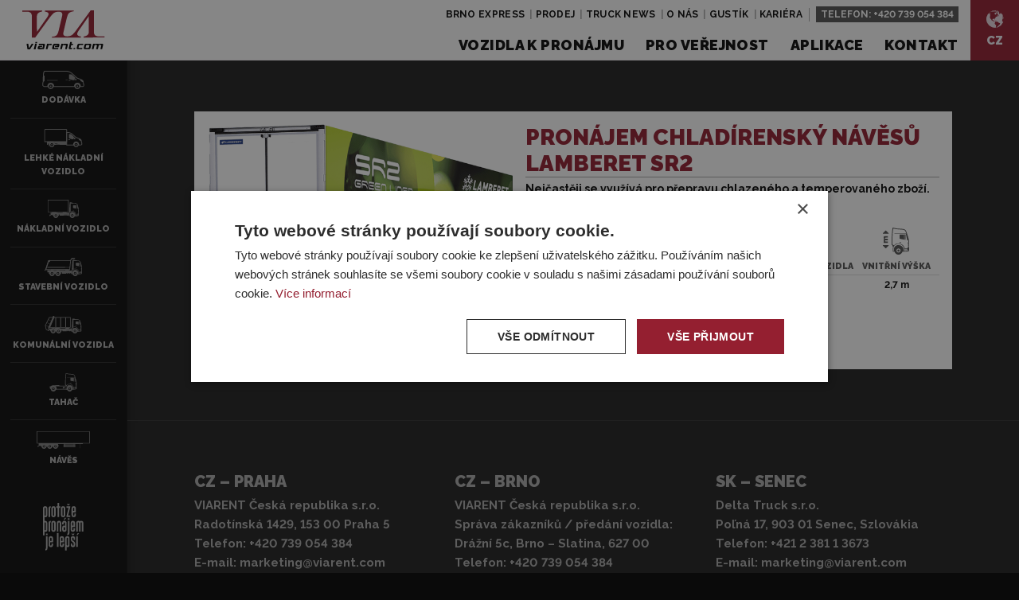

--- FILE ---
content_type: text/html; charset=UTF-8
request_url: https://viarent.cz/jarmuvek/chladirensky-naves-lamberet-sr2/
body_size: 10809
content:
<!doctype html>
<html lang="cs">
    <head>
    <meta charset="utf-8" />
    <meta http-equiv="x-ua-compatible" content="ie=edge">
    <meta name="viewport" content="width=device-width, initial-scale=1.0">
    <link rel="icon" type="image/png" href="https://viarent.cz/wp-content/themes/viarent/dist/images/favicon/favicon-96x96.png" sizes="96x96" />
    <link rel="icon" type="image/svg+xml" href="https://viarent.cz/wp-content/themes/viarent/dist/images/favicon/favicon.svg" />
    <link rel="shortcut icon" href="https://viarent.cz/wp-content/themes/viarent/dist/images/favicon/favicon.ico" />
    <link rel="apple-touch-icon" sizes="180x180" href="https://viarent.cz/wp-content/themes/viarent/dist/images/favicon/apple-touch-icon.png" />
    <meta name="apple-mobile-web-app-title" content="Viarent" />
    <link rel="manifest" href="https://viarent.cz/wp-content/themes/viarent/dist/images/favicon/site.webmanifest" />
    <link href="https://fonts.googleapis.com/css2?family=Raleway:ital,wght@0,300;0,400;0,500;0,600;0,700;0,900;1,400&display=swap" rel="stylesheet">
    <meta name='robots' content='index, follow, max-image-preview:large, max-snippet:-1, max-video-preview:-1' />

	<!-- This site is optimized with the Yoast SEO plugin v26.7 - https://yoast.com/wordpress/plugins/seo/ -->
	<title>Pronájem chladírenský návěsů Lamberet SR2 - Viarent Czechia</title>
	<meta name="description" content="Nejčastěji se využívá pro přepravu chlazeného a temperovaného zboží." />
	<link rel="canonical" href="https://viarent.cz/jarmuvek/chladirensky-naves-lamberet-sr2/" />
	<meta property="og:locale" content="cs_CZ" />
	<meta property="og:type" content="article" />
	<meta property="og:title" content="Pronájem chladírenský návěsů Lamberet SR2 - Viarent Czechia" />
	<meta property="og:description" content="Nejčastěji se využívá pro přepravu chlazeného a temperovaného zboží." />
	<meta property="og:url" content="https://viarent.cz/jarmuvek/chladirensky-naves-lamberet-sr2/" />
	<meta property="og:site_name" content="Viarent Czechia" />
	<meta property="article:modified_time" content="2026-01-15T12:33:56+00:00" />
	<meta property="og:image" content="https://viarent.cz/wp-content/uploads/sites/7/2017/06/Lamberet_92_-_SR2_Green_Liner_-_HD_copie.png" />
	<meta property="og:image:width" content="1759" />
	<meta property="og:image:height" content="1239" />
	<meta property="og:image:type" content="image/png" />
	<meta name="twitter:card" content="summary_large_image" />
	<meta name="twitter:label1" content="Odhadovaná doba čtení" />
	<meta name="twitter:data1" content="1 minuta" />
	<script type="application/ld+json" class="yoast-schema-graph">{"@context":"https://schema.org","@graph":[{"@type":"WebPage","@id":"https://viarent.cz/jarmuvek/chladirensky-naves-lamberet-sr2/","url":"https://viarent.cz/jarmuvek/chladirensky-naves-lamberet-sr2/","name":"Pronájem chladírenský návěsů Lamberet SR2 - Viarent Czechia","isPartOf":{"@id":"https://viarent.cz/#website"},"primaryImageOfPage":{"@id":"https://viarent.cz/jarmuvek/chladirensky-naves-lamberet-sr2/#primaryimage"},"image":{"@id":"https://viarent.cz/jarmuvek/chladirensky-naves-lamberet-sr2/#primaryimage"},"thumbnailUrl":"https://viarent.cz/wp-content/uploads/sites/7/2017/06/Lamberet_92_-_SR2_Green_Liner_-_HD_copie.png","datePublished":"2017-06-16T04:58:15+00:00","dateModified":"2026-01-15T12:33:56+00:00","description":"Nejčastěji se využívá pro přepravu chlazeného a temperovaného zboží.","breadcrumb":{"@id":"https://viarent.cz/jarmuvek/chladirensky-naves-lamberet-sr2/#breadcrumb"},"inLanguage":"cs","potentialAction":[{"@type":"ReadAction","target":["https://viarent.cz/jarmuvek/chladirensky-naves-lamberet-sr2/"]}]},{"@type":"ImageObject","inLanguage":"cs","@id":"https://viarent.cz/jarmuvek/chladirensky-naves-lamberet-sr2/#primaryimage","url":"https://viarent.cz/wp-content/uploads/sites/7/2017/06/Lamberet_92_-_SR2_Green_Liner_-_HD_copie.png","contentUrl":"https://viarent.cz/wp-content/uploads/sites/7/2017/06/Lamberet_92_-_SR2_Green_Liner_-_HD_copie.png","width":1759,"height":1239,"caption":"Lamberet SR2 hűtős félpótkocsi bérlés"},{"@type":"BreadcrumbList","@id":"https://viarent.cz/jarmuvek/chladirensky-naves-lamberet-sr2/#breadcrumb","itemListElement":[{"@type":"ListItem","position":1,"name":"Home","item":"https://viarent.cz/"},{"@type":"ListItem","position":2,"name":"Pronájem chladírenský návěsů Lamberet SR2"}]},{"@type":"WebSite","@id":"https://viarent.cz/#website","url":"https://viarent.cz/","name":"Viarent Czechia","description":"Haszongépjárművek bérlete","publisher":{"@id":"https://viarent.cz/#organization"},"potentialAction":[{"@type":"SearchAction","target":{"@type":"EntryPoint","urlTemplate":"https://viarent.cz/?s={search_term_string}"},"query-input":{"@type":"PropertyValueSpecification","valueRequired":true,"valueName":"search_term_string"}}],"inLanguage":"cs"},{"@type":"Organization","@id":"https://viarent.cz/#organization","name":"Viarent Magyarország - Haszongépjármű bérlés","url":"https://viarent.cz/","logo":{"@type":"ImageObject","inLanguage":"cs","@id":"https://viarent.cz/#/schema/logo/image/","url":"https://viarent.cz/wp-content/uploads/sites/7/2020/09/logo.svg","contentUrl":"https://viarent.cz/wp-content/uploads/sites/7/2020/09/logo.svg","width":1,"height":1,"caption":"Viarent Magyarország - Haszongépjármű bérlés"},"image":{"@id":"https://viarent.cz/#/schema/logo/image/"}}]}</script>
	<!-- / Yoast SEO plugin. -->


<link rel='dns-prefetch' href='//code.jquery.com' />
<style id='wp-img-auto-sizes-contain-inline-css' type='text/css'>
img:is([sizes=auto i],[sizes^="auto," i]){contain-intrinsic-size:3000px 1500px}
/*# sourceURL=wp-img-auto-sizes-contain-inline-css */
</style>
<style id='classic-theme-styles-inline-css' type='text/css'>
/*! This file is auto-generated */
.wp-block-button__link{color:#fff;background-color:#32373c;border-radius:9999px;box-shadow:none;text-decoration:none;padding:calc(.667em + 2px) calc(1.333em + 2px);font-size:1.125em}.wp-block-file__button{background:#32373c;color:#fff;text-decoration:none}
/*# sourceURL=/wp-includes/css/classic-themes.min.css */
</style>
<link rel="stylesheet" href="https://viarent.cz/wp-content/themes/viarent/dist/styles/main-697a47a741.css">
            <!-- Google Tag Manager -->
<script>(function(w,d,s,l,i){w[l]=w[l]||[];w[l].push({'gtm.start':
new Date().getTime(),event:'gtm.js'});var f=d.getElementsByTagName(s)[0],
j=d.createElement(s),dl=l!='dataLayer'?'&l='+l:'';j.async=true;j.src=
'https://www.googletagmanager.com/gtm.js?id='+i+dl;f.parentNode.insertBefore(j,f);
})(window,document,'script','dataLayer','GTM-MBNLVNM');</script>
<!-- End Google Tag Manager -->    <style id='global-styles-inline-css' type='text/css'>
:root{--wp--preset--aspect-ratio--square: 1;--wp--preset--aspect-ratio--4-3: 4/3;--wp--preset--aspect-ratio--3-4: 3/4;--wp--preset--aspect-ratio--3-2: 3/2;--wp--preset--aspect-ratio--2-3: 2/3;--wp--preset--aspect-ratio--16-9: 16/9;--wp--preset--aspect-ratio--9-16: 9/16;--wp--preset--color--black: #000000;--wp--preset--color--cyan-bluish-gray: #abb8c3;--wp--preset--color--white: #ffffff;--wp--preset--color--pale-pink: #f78da7;--wp--preset--color--vivid-red: #cf2e2e;--wp--preset--color--luminous-vivid-orange: #ff6900;--wp--preset--color--luminous-vivid-amber: #fcb900;--wp--preset--color--light-green-cyan: #7bdcb5;--wp--preset--color--vivid-green-cyan: #00d084;--wp--preset--color--pale-cyan-blue: #8ed1fc;--wp--preset--color--vivid-cyan-blue: #0693e3;--wp--preset--color--vivid-purple: #9b51e0;--wp--preset--gradient--vivid-cyan-blue-to-vivid-purple: linear-gradient(135deg,rgb(6,147,227) 0%,rgb(155,81,224) 100%);--wp--preset--gradient--light-green-cyan-to-vivid-green-cyan: linear-gradient(135deg,rgb(122,220,180) 0%,rgb(0,208,130) 100%);--wp--preset--gradient--luminous-vivid-amber-to-luminous-vivid-orange: linear-gradient(135deg,rgb(252,185,0) 0%,rgb(255,105,0) 100%);--wp--preset--gradient--luminous-vivid-orange-to-vivid-red: linear-gradient(135deg,rgb(255,105,0) 0%,rgb(207,46,46) 100%);--wp--preset--gradient--very-light-gray-to-cyan-bluish-gray: linear-gradient(135deg,rgb(238,238,238) 0%,rgb(169,184,195) 100%);--wp--preset--gradient--cool-to-warm-spectrum: linear-gradient(135deg,rgb(74,234,220) 0%,rgb(151,120,209) 20%,rgb(207,42,186) 40%,rgb(238,44,130) 60%,rgb(251,105,98) 80%,rgb(254,248,76) 100%);--wp--preset--gradient--blush-light-purple: linear-gradient(135deg,rgb(255,206,236) 0%,rgb(152,150,240) 100%);--wp--preset--gradient--blush-bordeaux: linear-gradient(135deg,rgb(254,205,165) 0%,rgb(254,45,45) 50%,rgb(107,0,62) 100%);--wp--preset--gradient--luminous-dusk: linear-gradient(135deg,rgb(255,203,112) 0%,rgb(199,81,192) 50%,rgb(65,88,208) 100%);--wp--preset--gradient--pale-ocean: linear-gradient(135deg,rgb(255,245,203) 0%,rgb(182,227,212) 50%,rgb(51,167,181) 100%);--wp--preset--gradient--electric-grass: linear-gradient(135deg,rgb(202,248,128) 0%,rgb(113,206,126) 100%);--wp--preset--gradient--midnight: linear-gradient(135deg,rgb(2,3,129) 0%,rgb(40,116,252) 100%);--wp--preset--font-size--small: 13px;--wp--preset--font-size--medium: 20px;--wp--preset--font-size--large: 36px;--wp--preset--font-size--x-large: 42px;--wp--preset--spacing--20: 0.44rem;--wp--preset--spacing--30: 0.67rem;--wp--preset--spacing--40: 1rem;--wp--preset--spacing--50: 1.5rem;--wp--preset--spacing--60: 2.25rem;--wp--preset--spacing--70: 3.38rem;--wp--preset--spacing--80: 5.06rem;--wp--preset--shadow--natural: 6px 6px 9px rgba(0, 0, 0, 0.2);--wp--preset--shadow--deep: 12px 12px 50px rgba(0, 0, 0, 0.4);--wp--preset--shadow--sharp: 6px 6px 0px rgba(0, 0, 0, 0.2);--wp--preset--shadow--outlined: 6px 6px 0px -3px rgb(255, 255, 255), 6px 6px rgb(0, 0, 0);--wp--preset--shadow--crisp: 6px 6px 0px rgb(0, 0, 0);}:where(.is-layout-flex){gap: 0.5em;}:where(.is-layout-grid){gap: 0.5em;}body .is-layout-flex{display: flex;}.is-layout-flex{flex-wrap: wrap;align-items: center;}.is-layout-flex > :is(*, div){margin: 0;}body .is-layout-grid{display: grid;}.is-layout-grid > :is(*, div){margin: 0;}:where(.wp-block-columns.is-layout-flex){gap: 2em;}:where(.wp-block-columns.is-layout-grid){gap: 2em;}:where(.wp-block-post-template.is-layout-flex){gap: 1.25em;}:where(.wp-block-post-template.is-layout-grid){gap: 1.25em;}.has-black-color{color: var(--wp--preset--color--black) !important;}.has-cyan-bluish-gray-color{color: var(--wp--preset--color--cyan-bluish-gray) !important;}.has-white-color{color: var(--wp--preset--color--white) !important;}.has-pale-pink-color{color: var(--wp--preset--color--pale-pink) !important;}.has-vivid-red-color{color: var(--wp--preset--color--vivid-red) !important;}.has-luminous-vivid-orange-color{color: var(--wp--preset--color--luminous-vivid-orange) !important;}.has-luminous-vivid-amber-color{color: var(--wp--preset--color--luminous-vivid-amber) !important;}.has-light-green-cyan-color{color: var(--wp--preset--color--light-green-cyan) !important;}.has-vivid-green-cyan-color{color: var(--wp--preset--color--vivid-green-cyan) !important;}.has-pale-cyan-blue-color{color: var(--wp--preset--color--pale-cyan-blue) !important;}.has-vivid-cyan-blue-color{color: var(--wp--preset--color--vivid-cyan-blue) !important;}.has-vivid-purple-color{color: var(--wp--preset--color--vivid-purple) !important;}.has-black-background-color{background-color: var(--wp--preset--color--black) !important;}.has-cyan-bluish-gray-background-color{background-color: var(--wp--preset--color--cyan-bluish-gray) !important;}.has-white-background-color{background-color: var(--wp--preset--color--white) !important;}.has-pale-pink-background-color{background-color: var(--wp--preset--color--pale-pink) !important;}.has-vivid-red-background-color{background-color: var(--wp--preset--color--vivid-red) !important;}.has-luminous-vivid-orange-background-color{background-color: var(--wp--preset--color--luminous-vivid-orange) !important;}.has-luminous-vivid-amber-background-color{background-color: var(--wp--preset--color--luminous-vivid-amber) !important;}.has-light-green-cyan-background-color{background-color: var(--wp--preset--color--light-green-cyan) !important;}.has-vivid-green-cyan-background-color{background-color: var(--wp--preset--color--vivid-green-cyan) !important;}.has-pale-cyan-blue-background-color{background-color: var(--wp--preset--color--pale-cyan-blue) !important;}.has-vivid-cyan-blue-background-color{background-color: var(--wp--preset--color--vivid-cyan-blue) !important;}.has-vivid-purple-background-color{background-color: var(--wp--preset--color--vivid-purple) !important;}.has-black-border-color{border-color: var(--wp--preset--color--black) !important;}.has-cyan-bluish-gray-border-color{border-color: var(--wp--preset--color--cyan-bluish-gray) !important;}.has-white-border-color{border-color: var(--wp--preset--color--white) !important;}.has-pale-pink-border-color{border-color: var(--wp--preset--color--pale-pink) !important;}.has-vivid-red-border-color{border-color: var(--wp--preset--color--vivid-red) !important;}.has-luminous-vivid-orange-border-color{border-color: var(--wp--preset--color--luminous-vivid-orange) !important;}.has-luminous-vivid-amber-border-color{border-color: var(--wp--preset--color--luminous-vivid-amber) !important;}.has-light-green-cyan-border-color{border-color: var(--wp--preset--color--light-green-cyan) !important;}.has-vivid-green-cyan-border-color{border-color: var(--wp--preset--color--vivid-green-cyan) !important;}.has-pale-cyan-blue-border-color{border-color: var(--wp--preset--color--pale-cyan-blue) !important;}.has-vivid-cyan-blue-border-color{border-color: var(--wp--preset--color--vivid-cyan-blue) !important;}.has-vivid-purple-border-color{border-color: var(--wp--preset--color--vivid-purple) !important;}.has-vivid-cyan-blue-to-vivid-purple-gradient-background{background: var(--wp--preset--gradient--vivid-cyan-blue-to-vivid-purple) !important;}.has-light-green-cyan-to-vivid-green-cyan-gradient-background{background: var(--wp--preset--gradient--light-green-cyan-to-vivid-green-cyan) !important;}.has-luminous-vivid-amber-to-luminous-vivid-orange-gradient-background{background: var(--wp--preset--gradient--luminous-vivid-amber-to-luminous-vivid-orange) !important;}.has-luminous-vivid-orange-to-vivid-red-gradient-background{background: var(--wp--preset--gradient--luminous-vivid-orange-to-vivid-red) !important;}.has-very-light-gray-to-cyan-bluish-gray-gradient-background{background: var(--wp--preset--gradient--very-light-gray-to-cyan-bluish-gray) !important;}.has-cool-to-warm-spectrum-gradient-background{background: var(--wp--preset--gradient--cool-to-warm-spectrum) !important;}.has-blush-light-purple-gradient-background{background: var(--wp--preset--gradient--blush-light-purple) !important;}.has-blush-bordeaux-gradient-background{background: var(--wp--preset--gradient--blush-bordeaux) !important;}.has-luminous-dusk-gradient-background{background: var(--wp--preset--gradient--luminous-dusk) !important;}.has-pale-ocean-gradient-background{background: var(--wp--preset--gradient--pale-ocean) !important;}.has-electric-grass-gradient-background{background: var(--wp--preset--gradient--electric-grass) !important;}.has-midnight-gradient-background{background: var(--wp--preset--gradient--midnight) !important;}.has-small-font-size{font-size: var(--wp--preset--font-size--small) !important;}.has-medium-font-size{font-size: var(--wp--preset--font-size--medium) !important;}.has-large-font-size{font-size: var(--wp--preset--font-size--large) !important;}.has-x-large-font-size{font-size: var(--wp--preset--font-size--x-large) !important;}
/*# sourceURL=global-styles-inline-css */
</style>
</head>
    <body class="wp-singular vehicle-template-default single single-vehicle postid-924 wp-theme-viarent chladirensky-naves-lamberet-sr2 sidebar-primary">
                    <!-- Google Tag Manager (noscript) -->
<noscript><iframe src="https://www.googletagmanager.com/ns.html?id=GTM-MBNLVNM"
height="0" width="0" style="display:none;visibility:hidden"></iframe></noscript>
<!-- End Google Tag Manager (noscript) -->                <div id="fb-root"></div>
        <script async defer crossorigin="anonymous" src="https://connect.facebook.net/en_US/sdk.js#xfbml=1&version=v8.0&appId=190194564377237&autoLogAppEvents=1" nonce="QrDwDLUG"></script>
        <div class="offcanvas">
            <div class="offcanvas__body">
                <div class="sitemheaderwrap">
    <aside class="sitemheader">
        <a class="sitemheader__brand" href="https://viarent.cz/"><img src="https://viarent.cz/wp-content/themes/viarent/dist/images/logo.svg" alt="Viarent Czechia"></a>
                <a href="https://viarent.cz/aplikace/" class="sitemheader__toggler tertiary">
            <svg ><use xlink:href="https://viarent.cz/wp-content/themes/viarent/dist/images/svg-icons.svg?v=1.8.4#icon-mobileapp-b"></use></svg>            <span>APP</span>
        </a>
                <button class="js-sidebartoggler sitemheader__toggler secondary">
            <svg ><use xlink:href="https://viarent.cz/wp-content/themes/viarent/dist/images/svg-icons.svg?v=1.8.4#icon-v-nyergesvontato"></use></svg>            <span>Nabídka vozidel</span>
        </button>
        <button class="js-allopen sitemheader__toggler">
            <svg ><use xlink:href="https://viarent.cz/wp-content/themes/viarent/dist/images/svg-icons.svg?v=1.8.4#icon-burger"></use></svg>            <span>Menu</span>
        </button>
    </aside>
</div>

<div class="siteheaderwrap">
    <aside class="siteheader">
        <a class="siteheader__brand" href="https://viarent.cz/"><img src="https://viarent.cz/wp-content/themes/viarent/dist/images/logo.svg" alt="Viarent Czechia"></a>
        <nav class="siteheader__nav">
            <ul id="menu-main-menu" class="mainmenu show-for-tablet"><li class="menu-item menu-vozidla-k-pronajmu"><a href="https://viarent.cz/vozidla-k-pronajmu/">Vozidla k pronájmu</a></li>
<li class="menu-item menu-pro-verejnost"><a href="https://viarent.cz/pro-verejnost/">Pro veřejnost</a></li>
<li class="menu-item menu-aplikace"><a href="https://viarent.cz/aplikace/">Aplikace</a></li>
<li class="menu-item menu-kontakt"><a href="https://viarent.cz/kontakt/">Kontakt</a></li>
</ul>            <a class="siteheader__countryselect" type="button" data-toggle="countrysel-dropdown-pane">
                <svg ><use xlink:href="https://viarent.cz/wp-content/themes/viarent/dist/images/svg-icons.svg?v=1.8.4#icon-globe"></use></svg>                <span>CZ</span>
            </a>
            <div class="dropdown-pane countrysel-dropdown-pane" id="countrysel-dropdown-pane" data-dropdown data-position="bottom" data-alignment="right" data-hover="true" data-hover-pane="true" data-autofocus="true">
                    <h6>Viarent in Europe</h6>
    <ul id="menu-viarent-in-europe" class="niceul"><li class="menu-item menu-viarent-madarsko"><a href="https://viarent.hu/"><strong>VIARENT Maďarsko</strong></a></li>
<li class="menu-item menu-viarent-slovensko"><a href="https://viarent.sk/"><strong>VIARENT Slovensko</strong></a></li>
<li class="menu-item menu-viarent-srbsko"><a href="https://viarent.rs/"><strong>VIARENT Srbsko</strong></a></li>
<li class="menu-item menu-viarent-cesko"><a href="https://viarent.cz"><strong>VIARENT Česko</strong></a></li>
</ul>            </div>
            <div class="siteheader__topbar">
                <nav class="siteheader__topbar__nav">
                    <ul id="menu-topbar-menu" class="topbarmenu"><li class="menu-item menu-brno-express"><a href="https://viarent.cz/brnoexpress/">Brno Express</a></li>
<li class="menu-item menu-prodej"><a href="https://viarent.cz/prodej/">Prodej</a></li>
<li class="menu-item menu-truck-news"><a href="https://viarent.cz/truck-news/">Truck News</a></li>
<li class="menu-item menu-o-nas"><a href="https://viarent.cz/o-nas/">O nás</a></li>
<li class="menu-item menu-gustik"><a href="https://viarent.cz/gustik/">Gustík</a></li>
<li class="menu-item menu-kariera"><a href="https://viarent.cz/kariera/">Kariéra</a></li>
</ul>                </nav>
                <div class="siteheader__topbar__actions"> Telefon: <a href="tel:+420739054384">+420 739 054 384</a></div>
            </div>
        </nav>
    </aside>
</div>
                <div id="document" class="document" role="document">
                    <main class="main">
                                                    
<section class="pagewrap xdark">
    <ul class="vcardlist">
                <li>
<div id="vcardcarousel-924" class="vcardcarousel">
    <div>
        <article class="vcard post-924 vehicle type-vehicle status-publish has-post-thumbnail hentry vehicle-categories-chladirenska-vozidla-kompletni-sortiment vehicle-categories-chladirenske-navesy vehicle-categories-navesy rentperiods-hosszu-tav rentperiods-rovid-tav">
            <div class="vcard__peak">
                <figure class="vcard__mainfig">
                <img width="1280" height="902" src="https://viarent.cz/wp-content/uploads/sites/7/2017/06/Lamberet_92_-_SR2_Green_Liner_-_HD_copie-1280x902.png" class="attachment-large size-large wp-post-image" alt="Lamberet SR2 hűtős félpótkocsi bérlés" decoding="async" fetchpriority="high" srcset="https://viarent.cz/wp-content/uploads/sites/7/2017/06/Lamberet_92_-_SR2_Green_Liner_-_HD_copie-1280x902.png 1280w, https://viarent.cz/wp-content/uploads/sites/7/2017/06/Lamberet_92_-_SR2_Green_Liner_-_HD_copie-768x541.png 768w, https://viarent.cz/wp-content/uploads/sites/7/2017/06/Lamberet_92_-_SR2_Green_Liner_-_HD_copie-1536x1082.png 1536w, https://viarent.cz/wp-content/uploads/sites/7/2017/06/Lamberet_92_-_SR2_Green_Liner_-_HD_copie.png 1759w" sizes="(max-width: 1280px) 100vw, 1280px">                </figure>
            </div>
            <div class="vcard__tail">
                <h3 class="vcard__maintitle">
                    Pronájem chladírenský návěsů Lamberet SR2                </h3>
                <div class="vcard__addinfowrap">
                    <div class="vcard__shortdesc">
                        <p>Nejčastěji se využívá pro přepravu chlazeného a temperovaného zboží.</p>
                                                                            <a href="#" class="vcard__contenttoggler" data-swaptext="Zpět na formulář">
                            Více                            </a>
                                            </div>
                    <div class="vcard__data">
                        <ul class="paramlist">
    
            <li>
            <div class="paramcard">
                                    <svg ><use xlink:href="https://viarent.cz/wp-content/themes/viarent/dist/images/svg-icons.svg?v=1.8.4#icon-p-rakterdimenzio"></use></svg>                                <h3>Rozměry nákladního prostoru</h3>
                <p>33 palet</p>
            </div>
        </li>
    
    
    
        
    
    
                <li>
            <div class="paramcard">
                <svg ><use xlink:href="https://viarent.cz/wp-content/themes/viarent/dist/images/svg-icons.svg?v=1.8.4#icon-p-onsuly"></use></svg>                <h3>Hmotnost prázdného vozidla</h3>
                <p>8300 kg</p>
            </div>
        </li>
                            <li>
            <div class="paramcard">
                <svg ><use xlink:href="https://viarent.cz/wp-content/themes/viarent/dist/images/svg-icons.svg?v=1.8.4#icon-p-belsomagassag"></use></svg>                <h3>Vnitřní výška</h3>
                <p>2,7 m</p>
            </div>
        </li>
                    </ul>
                    </div>
                                        <div class="vcard__content">
                        <p>Nejčastěji se využívá pro přepravu chlazeného a temperovaného zboží.<br />
Chladírenský návěs Lamberet SR2 si můžete pronajmout v několika verzích: dělená komora, dvouúrovňový přepravní prostor, městská distribuční doprava, přeprava masa ve visu atd. Nízká spojovací výška, 1 100 mm.<br />
Ilustrační fotografie. Dostupné vozidlo se může lišit barvou, rokem výroby a výbavou.</p>
                    </div>
                                    </div>
                <div class="vcard__actions">
                    <button class="button js-startvquoteform" data-ctarget="vcardcarousel-924">Požádejte o cenovou nabídku</button>
                </div>
            </div>
        </article>
    </div>
    <div>
        <div class="vcardquote">
            <header class="vcard__head">
                <h3 class="vcard__maintitle">Požádat o nabídku</h3>
                <div class="vcard__shortdesc">
                   <p>Pronájem chladírenský návěsů Lamberet SR2</p>
                </div>
            </header>
            <form id="vcardform-924ty" class="viaform vcardform" method="post" action="https://viarent.cz/wp-content/themes/viarent/lib/vehiclelead.php" data-abide novalidate>
    <fieldset>
        <legend>Údaje zájemce</legend>
        <ul class="inputgrid twocolumns">
                        <li>
                <label>
                    <input type="text" value="" placeholder="Křestní jméno*" required id="r_fname" name="r_fname" maxlength="40">
                    <span class="fauxplaceholder">Křestní jméno*</span>
                    <span class="form-error">
                        Povinný údaj                    </span>
                </label>
            </li>
            <li>
                <label>
                    <input type="text" value="" placeholder="Příjmení*" required id="r_lname" name="r_lname" maxlength="40">
                    <span class="fauxplaceholder">Příjmení*</span>
                    <span class="form-error">
                        Povinný údaj                    </span>
                </label>
            </li>
                        <li>
                <label>
                    <input type="email" placeholder="E-mailová adresa*" pattern="email" required name="r_email" maxlength="255">
                    <span class="fauxplaceholder">E-mailová adresa*</span>
                    <span class="form-error">
                        Povinný údaj                    </span>
                </label>
            </li>
            <li>
                <label>
                    <input type="text" placeholder="Telefonní číslo*" required id="r_tel-924" name="r_tel" data-validator="telvalidator">
                    <span class="fauxplaceholder">Telefonní číslo*</span>
                    <span class="form-error">
                        Povinný údaj                    </span>
                </label>
            </li>
        </ul>
    </fieldset>
    <fieldset>
        <legend>Firemní údaje</legend>
        <ul class="inputgrid">
            <li class="full">
                <label>
                    <input type="text" placeholder="Název firmy*" required name="r_company" maxlength="40">
                    <span class="fauxplaceholder">Název firmy*</span>
                    <span class="form-error">
                        Povinný údaj                    </span>
                </label>
            </li>
            <li>
                <label>
                    <input type="text" placeholder="PSČ*" required name="r_zip" maxlength="10">
                    <span class="fauxplaceholder">PSČ*</span>
                    <span class="form-error">
                        Povinný údaj                    </span>
                </label>
            </li>
            <li>
                <label>
                    <input type="text" placeholder="Obec*" required name="r_city" maxlength="40">
                    <span class="fauxplaceholder">Obec*</span>
                    <span class="form-error">
                        Povinný údaj                    </span>
                </label>
            </li>
            <li>
                <label>
                    <input type="text" placeholder="Ulice, číslo domu*" required name="r_address" maxlength="60">
                    <span class="fauxplaceholder">Ulice, číslo domu*</span>
                    <span class="form-error">
                        Povinný údaj                    </span>
                </label>
            </li>
        </ul>
    </fieldset>
            <fieldset>
        <legend>Délka pronájmu</legend>
        <ul class="checkergrid realinline">
                    <li>
                <label class="checkboxlabel" for="vcardform-924-rovid-tav">
                    <input id="vcardform-924-rovid-tav" type="checkbox" name="r_time[]" data-sap-id="short" value="Krátkodobý(1-364 dní)"  required>
                    Krátkodobý(1-364 dní)                </label>
            </li>
                    <li>
                <label class="checkboxlabel" for="vcardform-924-hosszu-tav">
                    <input id="vcardform-924-hosszu-tav" type="checkbox" name="r_time[]" data-sap-id="long" value="Dlouhodobý(jeden či více let)"  required>
                    Dlouhodobý(jeden či více let)                </label>
            </li>
                </ul>
    </fieldset>
        <fieldset>
        <legend>Odkud jste se o nás dozvěděl/a?</legend>
        <ul class="checkergrid dense">
                    <li>
                <label class="checkboxlabel small" for="vcardform-924-audiencescore-101_google">
                    <input id="vcardform-924-audiencescore-101_google" type="radio" name="r_audiencesource" value="101_google" data-sap-id="101" >
                    Google                </label>
            </li>
                    <li>
                <label class="checkboxlabel small" for="vcardform-924-audiencescore-111_facebook">
                    <input id="vcardform-924-audiencescore-111_facebook" type="radio" name="r_audiencesource" value="111_facebook" data-sap-id="111" >
                    Facebook                </label>
            </li>
                    <li>
                <label class="checkboxlabel small" for="vcardform-924-audiencescore-121_instagram">
                    <input id="vcardform-924-audiencescore-121_instagram" type="radio" name="r_audiencesource" value="121_instagram" data-sap-id="121" >
                    Instagram                </label>
            </li>
                    <li>
                <label class="checkboxlabel small" for="vcardform-924-audiencescore-191_tiktok">
                    <input id="vcardform-924-audiencescore-191_tiktok" type="radio" name="r_audiencesource" value="191_tiktok" data-sap-id="191" >
                    TikTok                </label>
            </li>
                    <li>
                <label class="checkboxlabel small" for="vcardform-924-audiencescore-131_youtube">
                    <input id="vcardform-924-audiencescore-131_youtube" type="radio" name="r_audiencesource" value="131_youtube" data-sap-id="131" >
                    YouTube                </label>
            </li>
                    <li>
                <label class="checkboxlabel small" for="vcardform-924-audiencescore-141_newsletter">
                    <input id="vcardform-924-audiencescore-141_newsletter" type="radio" name="r_audiencesource" value="141_newsletter" data-sap-id="141" >
                    Newsletter                </label>
            </li>
                    <li>
                <label class="checkboxlabel small" for="vcardform-924-audiencescore-151_jiz-jsem-si-pronajal-a-jsem-nyni-najemcem">
                    <input id="vcardform-924-audiencescore-151_jiz-jsem-si-pronajal-a-jsem-nyni-najemcem" type="radio" name="r_audiencesource" value="151_jiz-jsem-si-pronajal-a-jsem-nyni-najemcem" data-sap-id="151" >
                    Již jsem si pronajal/a / Jsem nyní nájemcem                </label>
            </li>
                    <li>
                <label class="checkboxlabel small" for="vcardform-924-audiencescore-161_doporuceni-od-znameho">
                    <input id="vcardform-924-audiencescore-161_doporuceni-od-znameho" type="radio" name="r_audiencesource" value="161_doporuceni-od-znameho" data-sap-id="161" >
                    Doporučení od známého                </label>
            </li>
                    <li>
                <label class="checkboxlabel small" for="vcardform-924-audiencescore-171_vsiml-a-jsem-si-vas-na-silnici">
                    <input id="vcardform-924-audiencescore-171_vsiml-a-jsem-si-vas-na-silnici" type="radio" name="r_audiencesource" value="171_vsiml-a-jsem-si-vas-na-silnici" data-sap-id="171" >
                    Všiml/a jsem si vás na silnici                </label>
            </li>
                    <li>
                <label class="checkboxlabel small" for="vcardform-924-audiencescore-181_jine">
                    <input id="vcardform-924-audiencescore-181_jine" type="radio" name="r_audiencesource" value="181_jine" data-sap-id="181" >
                    Jiné                </label>
            </li>
                </ul>
    </fieldset>

    <fieldset>
        <label><textarea rows="3" placeholder="Další poznámky / Mám zájem i o jiné značky" name="r_message"></textarea><span class="fauxplaceholder">Další poznámky / Mám zájem i o jiné značky</span></label>
    </fieldset>
    <fieldset style="margin-bottom: 1rem;">
        <label class="checkboxlabel small noflex" for="vcardform-924-acceptgdpr">
            <input id="vcardform-924-acceptgdpr" type="checkbox" name="r_acceptgdpr" required>
            Souhlasím se <a href="https://viarent.cz/legal-notice/" target="_blank">informacemi uvedenými v prohlášení o ochraně osobních údajů. </a>
        </label>
        <label class="checkboxlabel small noflex" for="vcardform-924-acceptmarketing">
            <input id="vcardform-924-acceptmarketing" type="checkbox" name="r_acceptmarketing">
            Souhlasím s kontaktováním pro komerční a marketingové účely.        </label>
    </fieldset>
    <div style="position: absolute; left: -5000px;" aria-hidden="true"><input type="text" name="r_human" tabindex="-1" value=""></div>
    <input type="hidden" name="r_pageurl" value="https://viarent.cz/jarmuvek/chladirensky-naves-lamberet-sr2">
    <input type="hidden" name="r_vehicleid" value="924">
    <input type="hidden" name="r_vcatid" value="240">
    <input type="hidden" name="r_vehicle" value="Pronájem chladírenský návěsů Lamberet SR2">
    <input type="hidden" name="r_vcat" value="Chladírenská vozidla">
    <input type="hidden" name="r_sap_VehicleCategory" value="131">
    <input type="hidden" name="r_sap_VehicleNature" value="191">

    <div class="formactions">
        <button id="vcardformsubmit-924" class="button vcardformsubmit" type="submit" data-progresstext="Probíhá odesílání" data-sendtext="Odeslat poptávku na cenovou nabídku">
            Odeslat poptávku na cenovou nabídku        </button>
        <button class="button light vcardformclose js-closevquoteform" type="reset" data-succestext="Zavřít" data-ctarget="vcardcarousel-924">Zrušit</button>
    </div>
    <div id="vcardformresult-924" class="formresults vcardformresult"></div>
  </form>
        </div>
    </div>
</div>
</li>
            </ul>
</section>



                                            </main>
                </div>
                

<footer role="contentinfo" class="sitefooter">
    <ul class="footerwidgetgrid">
        <li><section class="widget widget--footer text-8 widget_text"><h3 class="widget__title">CZ &#8211; Praha</h3>			<div class="textwidget"><p><strong>VIARENT Česká republika s.r.o.</strong><br />
<strong>Radotínská 1429, 153 00 Praha 5</strong><br />
<strong>Telefon: <a href="http://+420739054384">+420 739 054 384</a></strong><br />
<strong>E-mail: <a href="mailto:marketing@viarent.com">marketing@viarent.com</a></strong></p>
</div>
		</section></li><li><section class="widget widget--footer text-4 widget_text"><h3 class="widget__title">CZ – Brno</h3>			<div class="textwidget"><p><strong>VIARENT Česká republika s.r.o.<br />
</strong><strong>Správa zákazníků / předání vozidla:</strong><br />
<strong>Drážní 5c, Brno – Slatina, 627 00</strong><br />
<strong>Telefon: </strong><strong>+420 739 054 384</strong><br />
<strong>E-mail: <a href="mailto:marketing@viarent.com">marketing@viarent.com</a></strong></p>
</div>
		</section></li><li><section class="widget widget--footer text-6 widget_text"><h3 class="widget__title">SK &#8211; Senec</h3>			<div class="textwidget"><p><strong>Delta Truck s.r.o.<br />
</strong><strong>Poľná 17, 903 01 Senec, Szlovákia</strong><br />
<strong>Telefon: <a href="tel:+421 2 381 1 3673">+421 2 381 1 3673</a></strong><br />
<strong>E-mail: <a href="mailto:marketing@viarent.com">marketing@viarent.com</a></strong></p>
</div>
		</section></li><li><section class="widget widget--footer text-3 widget_text"><h3 class="widget__title">HU &#8211; Szigetszentmiklós</h3>			<div class="textwidget"><p><strong>Viarent Kft.</strong><br />
<strong>2310 Szigetszentmiklós,<br />
Leshegy utca 13.</strong><br />
<strong>Telefon: <a href="tel:+3615053500">+36 1 505 3500</a></strong><br />
<strong>E-mail: <a href="mailto:marketing@viarent.com">marketing@viarent.com</a></strong></p>
</div>
		</section></li><li><section class="widget widget--footer text-2 widget_text"><h3 class="widget__title">HU &#8211; Budapest</h3>			<div class="textwidget"><p><strong>Viarent Kft.</strong><br />
<strong>1097 Budapest, Táblás utca 38.</strong><br />
<strong>Telefon: <a href="tel:+3615053500">+36 1 505 3500</a></strong><br />
<strong>E-mail: <a href="mailto:marketing@viarent.com">marketing@viarent.com</a></strong></p>
</div>
		</section></li><li><section class="widget widget--footer text-7 widget_text"><h3 class="widget__title">HU &#8211; Budaörs</h3>			<div class="textwidget"><p><strong>Viarent Kft.</strong><br />
<strong>2040 Budaörs, Sport utca 6.</strong><br />
<strong>Telefon: <a href="tel:+3615053500">+36 1 505 3500</a></strong><br />
<strong>E-mail: <a href="mailto:marketing@viarent.com">marketing@viarent.com</a></strong></p>
</div>
		</section></li><li><section class="widget widget--footer text-5 widget_text"><h3 class="widget__title">RS &#8211; Bělehrad / Beograd</h3>			<div class="textwidget"><p><strong>SDT Renting D.O.O.</strong><br />
<strong>Sretenjska 4, 11272, Dobanovci,<br />
Beograd, Srbija</strong><br />
<strong>Telefon: <a href="tel:+381 62 425 888">+381 62 425 888</a></strong><br />
<strong>E-mail: <a href="mailto:marketing@viarent.com">marketing@viarent.com</a></strong></p>
</div>
		</section></li>    </ul>
    <div class="sitefooter__bottom">
                <div class="sitefooter__bottom__first">
            <p>&copy; 2026 Všechna práva vyhrazena. VIARENT je ochranná známka společnosti Viarent Kft.<br>Právo užívat ochranné známky na území České republiky má společnost Viarent Česká republika s.r.o.</p>
            <ul id="menu-footer-mini-menu" class="footerminimenu"><li class="menu-item menu-zasady-zpracovani-osobnich-udaju"><a href="https://viarent.cz/legal-notice/">Zásady zpracování osobních údajů</a></li>
<li class="menu-item menu-sprava-souboru-cookies"><a href="https://viarent.cz/cookies/">Správa souborů cookies</a></li>
<li class="menu-item menu-viarent-aplikacia-vop"><a href="https://viarent.cz/wp-content/uploads/sites/7/2025/01/Viarent_Aplikacia_VOP.pdf">VIARENT Aplikácia – VOP</a></li>
</ul>            <ul class="sociallist">
                                <li><a target="_blank" href="https://www.facebook.com/viarentceskarepublika" class="socialbtn"><svg ><use xlink:href="https://viarent.cz/wp-content/themes/viarent/dist/images/svg-icons.svg?v=1.8.4#icon-facebook"></use></svg></a></li>
                                                <li><a target="_blank" href="https://www.instagram.com/viarentceskarepublika/" class="socialbtn"><svg ><use xlink:href="https://viarent.cz/wp-content/themes/viarent/dist/images/svg-icons.svg?v=1.8.4#icon-instagram"></use></svg></a></li>
                                                <li><a target="_blank" href="https://www.linkedin.com/company/viarent-%C4%8Desk%C3%A1-republika/" class="socialbtn"><svg ><use xlink:href="https://viarent.cz/wp-content/themes/viarent/dist/images/svg-icons.svg?v=1.8.4#icon-linkedin"></use></svg></a></li>
                                            </ul>
        </div>
                <div class="sitefooter__bottom__second">
                                            <a href="#">
                    <svg ><use xlink:href="https://viarent.cz/wp-content/themes/viarent/dist/images/svg-icons.svg?v=1.8.4#icon-dnv"></use></svg>                </a>
                                            <a href="https://viarent.cz">
                    <svg ><use xlink:href="https://viarent.cz/wp-content/themes/viarent/dist/images/svg-icons.svg?v=1.8.4#icon-logo-mono"></use></svg>                </a>
                    </div>
        
    </div>
</footer>
                <aside class="mobilenavpanel">
    <a class="mobilenavpanel__countryselect" type="button" data-toggle="mobile-countrysel-dropdown-pane">
                <svg ><use xlink:href="https://viarent.cz/wp-content/themes/viarent/dist/images/svg-icons.svg?v=1.8.4#icon-globe"></use></svg>                <span>CZ</span>
    </a>
    <div class="dropdown-pane mobile-countrysel-dropdown-pane" id="mobile-countrysel-dropdown-pane" data-closable data-dropdown data-position="bottom" data-alignment="right" data-close-on-click data-hover="true" data-hover-pane="true" data-autofocus="true">
            <h6>Viarent in Europe</h6>
    <ul id="menu-viarent-in-europe-1" class="niceul"><li class="menu-item menu-viarent-madarsko"><a href="https://viarent.hu/"><strong>VIARENT Maďarsko</strong></a></li>
<li class="menu-item menu-viarent-slovensko"><a href="https://viarent.sk/"><strong>VIARENT Slovensko</strong></a></li>
<li class="menu-item menu-viarent-srbsko"><a href="https://viarent.rs/"><strong>VIARENT Srbsko</strong></a></li>
<li class="menu-item menu-viarent-cesko"><a href="https://viarent.cz"><strong>VIARENT Česko</strong></a></li>
</ul>        <button class="countryselclose" data-close><svg ><use xlink:href="https://viarent.cz/wp-content/themes/viarent/dist/images/svg-icons.svg?v=1.8.4#icon-arrow-left"></use></svg></button>
    </div>
    <div class="mobilenavpanel__top">
        Telefon: <a href="tel:+420739054384">+420 739 054 384</a>
    </div>
    <ul id="menu-main-menu-1" class="mobilemenu"><li class="menu-item menu-vozidla-k-pronajmu"><a href="https://viarent.cz/vozidla-k-pronajmu/">Vozidla k pronájmu</a></li>
<li class="menu-item menu-pro-verejnost"><a href="https://viarent.cz/pro-verejnost/">Pro veřejnost</a></li>
<li class="menu-item menu-aplikace"><a href="https://viarent.cz/aplikace/">Aplikace</a></li>
<li class="menu-item menu-kontakt"><a href="https://viarent.cz/kontakt/">Kontakt</a></li>
</ul>    <br>
    <ul id="menu-topbar-menu-1" class="mobilesecmenu"><li class="menu-item menu-brno-express"><a href="https://viarent.cz/brnoexpress/">Brno Express</a></li>
<li class="menu-item menu-prodej"><a href="https://viarent.cz/prodej/">Prodej</a></li>
<li class="menu-item menu-truck-news"><a href="https://viarent.cz/truck-news/">Truck News</a></li>
<li class="menu-item menu-o-nas"><a href="https://viarent.cz/o-nas/">O nás</a></li>
<li class="menu-item menu-gustik"><a href="https://viarent.cz/gustik/">Gustík</a></li>
<li class="menu-item menu-kariera"><a href="https://viarent.cz/kariera/">Kariéra</a></li>
</ul>
    <a href="#" class="mobilenavpanel__close js-allclose">
        <svg ><use xlink:href="https://viarent.cz/wp-content/themes/viarent/dist/images/svg-icons.svg?v=1.8.4#icon-close"></use></svg>    </a>
</aside>
                                                <div class="offcanvas__body__overlay"></div>
            </div>
            <div class="offcanvas__left">
                <aside class="pagesidebar">
    <a class="pagesidebar__brand" href="https://viarent.cz/"><img src="https://viarent.cz/wp-content/themes/viarent/dist/images/logo-white.svg" alt="Viarent Czechia"></a>
        <ul class="sidemenu ">
                <li >
            <a href="https://viarent.cz/vozidla-k-pronajmu/dodavky-a-minibusy/">
                <svg ><use xlink:href="https://viarent.cz/wp-content/themes/viarent/dist/images/svg-icons.svg?v=1.8.4#icon-v-furgon"></use></svg>Dodávka            </a>
                                        <ul>
                    <li class="is-active"><a href="#" class="js-closesidemenu">zpět</a></li>
                                        <li >
                        <a href="https://viarent.cz/vozidla-k-pronajmu/dodavky/">
                            <svg ><use xlink:href="https://viarent.cz/wp-content/themes/viarent/dist/images/svg-icons.svg?v=1.8.4#icon-v-furgon"></use></svg>Dodávka                        </a>
                    </li>
                                        <li >
                        <a href="https://viarent.cz/vozidla-k-pronajmu/elektricke-dodavky/">
                            <svg ><use xlink:href="https://viarent.cz/wp-content/themes/viarent/dist/images/svg-icons.svg?v=1.8.4#icon-v-furgon-elektromos"></use></svg>Elektrická dodávka                        </a>
                    </li>
                                        <li >
                        <a href="https://viarent.cz/vozidla-k-pronajmu/chladirenske-dodavky/">
                            <svg ><use xlink:href="https://viarent.cz/wp-content/themes/viarent/dist/images/svg-icons.svg?v=1.8.4#icon-v-furgon-hutos"></use></svg>Chladírenská dodávka                        </a>
                    </li>
                                        <li class="is-accent"><a href="https://viarent.cz/vozidla-k-pronajmu/dodavky-a-minibusy/">Zobrazit vše<br>Dodávka</a></li>
                </ul>
                    </li>
                <li >
            <a href="https://viarent.cz/vozidla-k-pronajmu/lehka-nakladni-vozidla/">
                <svg ><use xlink:href="https://viarent.cz/wp-content/themes/viarent/dist/images/svg-icons.svg?v=1.8.4#icon-v-kisteherauto-dobozos"></use></svg>Lehké nákladní vozidlo            </a>
                                        <ul>
                    <li class="is-active"><a href="#" class="js-closesidemenu">zpět</a></li>
                                        <li >
                        <a href="https://viarent.cz/vozidla-k-pronajmu/lehke-valniky-s-plachtou/">
                            <svg ><use xlink:href="https://viarent.cz/wp-content/themes/viarent/dist/images/svg-icons.svg?v=1.8.4#icon-v-kisteherauto-ponyvas"></use></svg>Lehký valník s plachtou                        </a>
                    </li>
                                        <li >
                        <a href="https://viarent.cz/vozidla-k-pronajmu/lehka-skrinova-nakladni-vozidla/">
                            <svg ><use xlink:href="https://viarent.cz/wp-content/themes/viarent/dist/images/svg-icons.svg?v=1.8.4#icon-v-kisteherauto-dobozos"></use></svg>Skříňové lehké nákladní vozidlo                        </a>
                    </li>
                                        <li >
                        <a href="https://viarent.cz/vozidla-k-pronajmu/lehka-chladirenska-nakladni-vozidla/">
                            <svg ><use xlink:href="https://viarent.cz/wp-content/themes/viarent/dist/images/svg-icons.svg?v=1.8.4#icon-v-kisteherauto-hutos"></use></svg>Lehké chladírenské nákladní vozidlo                        </a>
                    </li>
                                        <li >
                        <a href="https://viarent.cz/vozidla-k-pronajmu/lehka-nakladni-vozidla-s-dvoukabinou/">
                            <svg ><use xlink:href="https://viarent.cz/wp-content/themes/viarent/dist/images/svg-icons.svg?v=1.8.4#icon-v-kisteherauto-duplafulkes"></use></svg>Lehké nákladní vozidlo s dvoukabinou                        </a>
                    </li>
                                        <li >
                        <a href="https://viarent.cz/vozidla-k-pronajmu/lehky-sklapec/">
                            <svg ><use xlink:href="https://viarent.cz/wp-content/themes/viarent/dist/images/svg-icons.svg?v=1.8.4#icon-v-kisteherauto-billenoplatos"></use></svg>Lehký sklápěč                        </a>
                    </li>
                                        <li class="is-accent"><a href="https://viarent.cz/vozidla-k-pronajmu/lehka-nakladni-vozidla/">Zobrazit vše<br>Lehké nákladní vozidlo</a></li>
                </ul>
                    </li>
                <li >
            <a href="https://viarent.cz/vozidla-k-pronajmu/nakladni-vozidla/">
                <svg ><use xlink:href="https://viarent.cz/wp-content/themes/viarent/dist/images/svg-icons.svg?v=1.8.4#icon-v-teherauto"></use></svg>Nákladní vozidlo            </a>
                                        <ul>
                    <li class="is-active"><a href="#" class="js-closesidemenu">zpět</a></li>
                                        <li >
                        <a href="https://viarent.cz/vozidla-k-pronajmu/valniky-s-plachtou/">
                            <svg ><use xlink:href="https://viarent.cz/wp-content/themes/viarent/dist/images/svg-icons.svg?v=1.8.4#icon-v-teherauto-ponyvas"></use></svg>Valník s plachtou                        </a>
                    </li>
                                        <li >
                        <a href="https://viarent.cz/vozidla-k-pronajmu/skrinova-nakladni-vozidla/">
                            <svg ><use xlink:href="https://viarent.cz/wp-content/themes/viarent/dist/images/svg-icons.svg?v=1.8.4#icon-v-teherauto"></use></svg>Skříňové nákladní vozidlo                        </a>
                    </li>
                                        <li >
                        <a href="https://viarent.cz/vozidla-k-pronajmu/chladirenska-nakladni-vozidla/">
                            <svg ><use xlink:href="https://viarent.cz/wp-content/themes/viarent/dist/images/svg-icons.svg?v=1.8.4#icon-v-teherauto-hutos"></use></svg>Chladírenské nákladní vozidlo                        </a>
                    </li>
                                        <li class="is-accent"><a href="https://viarent.cz/vozidla-k-pronajmu/nakladni-vozidla/">Zobrazit vše<br>Nákladní vozidlo</a></li>
                </ul>
                    </li>
                <li >
            <a href="https://viarent.cz/vozidla-k-pronajmu/stavebni-vozidlo/">
                <svg ><use xlink:href="https://viarent.cz/wp-content/themes/viarent/dist/images/svg-icons.svg?v=1.8.4#icon-v-billencs"></use></svg>Stavební vozidlo            </a>
                                </li>
                <li >
            <a href="https://viarent.cz/vozidla-k-pronajmu/komunalni-vozidla/">
                <svg ><use xlink:href="https://viarent.cz/wp-content/themes/viarent/dist/images/svg-icons.svg?v=1.8.4#icon-v-kommunalis"></use></svg>Komunální vozidla            </a>
                                        <ul>
                    <li class="is-active"><a href="#" class="js-closesidemenu">zpět</a></li>
                                        <li >
                        <a href="https://viarent.cz/vozidla-k-pronajmu/vozidla-pro-svoz-odpadu/">
                            <svg ><use xlink:href="https://viarent.cz/wp-content/themes/viarent/dist/images/svg-icons.svg?v=1.8.4#icon-v-kommunalis"></use></svg>Vozidlo pro svoz odpadu                        </a>
                    </li>
                                        <li >
                        <a href="https://viarent.cz/vozidla-k-pronajmu/jednoramenne-nosice-kontejneru/">
                            <svg ><use xlink:href="https://viarent.cz/wp-content/themes/viarent/dist/images/svg-icons.svg?v=1.8.4#icon-v-kontenerszallito-egykaros"></use></svg>Jednoramenný nosič kontejnerů                        </a>
                    </li>
                                        <li >
                        <a href="https://viarent.cz/vozidla-k-pronajmu/dvouramenne-nosice-kontejneru/">
                            <svg ><use xlink:href="https://viarent.cz/wp-content/themes/viarent/dist/images/svg-icons.svg?v=1.8.4#icon-v-kontenerszallito-ketkaros"></use></svg>Dvouramenný nosič kontejnerů                        </a>
                    </li>
                                        <li class="is-accent"><a href="https://viarent.cz/vozidla-k-pronajmu/komunalni-vozidla/">Zobrazit vše<br>Komunální vozidla</a></li>
                </ul>
                    </li>
                <li >
            <a href="https://viarent.cz/vozidla-k-pronajmu/tahace/">
                <svg ><use xlink:href="https://viarent.cz/wp-content/themes/viarent/dist/images/svg-icons.svg?v=1.8.4#icon-v-nyergesvontato"></use></svg>Tahač            </a>
                                        <ul>
                    <li class="is-active"><a href="#" class="js-closesidemenu">zpět</a></li>
                                        <li >
                        <a href="https://viarent.cz/vozidla-k-pronajmu/tahace-s-klasickou-vyskou-tocnice/">
                            <svg ><use xlink:href="https://viarent.cz/wp-content/themes/viarent/dist/images/svg-icons.svg?v=1.8.4#icon-v-nyergesvontato"></use></svg>Standardní tahač                        </a>
                    </li>
                                        <li >
                        <a href="https://viarent.cz/vozidla-k-pronajmu/tahace-mega-navesu/">
                            <svg ><use xlink:href="https://viarent.cz/wp-content/themes/viarent/dist/images/svg-icons.svg?v=1.8.4#icon-v-nyergesvontato"></use></svg>Tahač mega návěsů                        </a>
                    </li>
                                        <li class="is-accent"><a href="https://viarent.cz/vozidla-k-pronajmu/tahace/">Zobrazit vše<br>Tahač</a></li>
                </ul>
                    </li>
                <li >
            <a href="https://viarent.cz/vozidla-k-pronajmu/navesy/">
                <svg ><use xlink:href="https://viarent.cz/wp-content/themes/viarent/dist/images/svg-icons.svg?v=1.8.4#icon-v-felpotkocsi"></use></svg>Návěs            </a>
                                        <ul>
                    <li class="is-active"><a href="#" class="js-closesidemenu">zpět</a></li>
                                        <li >
                        <a href="https://viarent.cz/vozidla-k-pronajmu/plachtove-navesy/">
                            <svg ><use xlink:href="https://viarent.cz/wp-content/themes/viarent/dist/images/svg-icons.svg?v=1.8.4#icon-v-felpotkocsi"></use></svg>Plachtový návěs                        </a>
                    </li>
                                        <li >
                        <a href="https://viarent.cz/vozidla-k-pronajmu/chladirenske-navesy/">
                            <svg ><use xlink:href="https://viarent.cz/wp-content/themes/viarent/dist/images/svg-icons.svg?v=1.8.4#icon-v-felpotkocsi-hutos"></use></svg>Chladírenský návěs                        </a>
                    </li>
                                        <li >
                        <a href="https://viarent.cz/vozidla-k-pronajmu/navesy-s-posuvnou-podlahou/">
                            <svg ><use xlink:href="https://viarent.cz/wp-content/themes/viarent/dist/images/svg-icons.svg?v=1.8.4#icon-v-felpotkocsi-specialis"></use></svg>Návěs s posuvnou podlahou                        </a>
                    </li>
                                        <li >
                        <a href="https://viarent.cz/vozidla-k-pronajmu/sklapeci-navesy/">
                            <svg ><use xlink:href="https://viarent.cz/wp-content/themes/viarent/dist/images/svg-icons.svg?v=1.8.4#icon-v-felpotkocsi-csikos"></use></svg>Sklápěcí návěs                        </a>
                    </li>
                                        <li >
                        <a href="https://viarent.cz/vozidla-k-pronajmu/stavebni-navesy/">
                            <svg ><use xlink:href="https://viarent.cz/wp-content/themes/viarent/dist/images/svg-icons.svg?v=1.8.4#icon-v-epitoipari-felpotkocsi-v2"></use></svg>Stavební návěs                        </a>
                    </li>
                                        <li >
                        <a href="https://viarent.cz/vozidla-k-pronajmu/kontejnerove-navesy/">
                            <svg ><use xlink:href="https://viarent.cz/wp-content/themes/viarent/dist/images/svg-icons.svg?v=1.8.4#icon-v-felpotkocsi-lapos"></use></svg>Kontejnerové návěsy                        </a>
                    </li>
                                        <li class="is-accent"><a href="https://viarent.cz/vozidla-k-pronajmu/navesy/">Zobrazit vše<br>Návěs</a></li>
                </ul>
                    </li>
                        <li>
        <svg class="pagesidebar__slogan" ><use xlink:href="https://viarent.cz/wp-content/themes/viarent/dist/images/svg-icons.svg?v=1.8.4#icon-mbj-cz"></use></svg>        </li>

    </ul>
    <a href="#" class="pagesidebar__close js-allclose">
        <svg ><use xlink:href="https://viarent.cz/wp-content/themes/viarent/dist/images/svg-icons.svg?v=1.8.4#icon-close"></use></svg>    </a>
</aside>
            </div>
        </div>
        <aside class="bottombar">
    <a class="bottombar__action" href="https://viarent.cz/kapcsolatfelvetel/">
        <svg ><use xlink:href="https://viarent.cz/wp-content/themes/viarent/dist/images/svg-icons.svg?v=1.8.4#icon-sendmessage"></use></svg>        <span>Poslat zprávu</span>
    </a>
    <a class="bottombar__action" href="tel:+420739054384">
        <svg ><use xlink:href="https://viarent.cz/wp-content/themes/viarent/dist/images/svg-icons.svg?v=1.8.4#icon-call"></use></svg>        <span>+420 739 054 384</span>
    </a>
    <!-- <a class="bottombar__action js-sidebartoggler" href="#">
        <svg ><use xlink:href="https://viarent.cz/wp-content/themes/viarent/dist/images/svg-icons.svg?v=1.8.4#icon-v-nyergesvontato"></use></svg>        <span>Nabídka vozidel</span>
    </a> -->
</aside>
        <script type="speculationrules">
{"prefetch":[{"source":"document","where":{"and":[{"href_matches":"/*"},{"not":{"href_matches":["/wp-*.php","/wp-admin/*","/wp-content/uploads/sites/7/*","/wp-content/*","/wp-content/plugins/*","/wp-content/themes/viarent/*","/*\\?(.+)"]}},{"not":{"selector_matches":"a[rel~=\"nofollow\"]"}},{"not":{"selector_matches":".no-prefetch, .no-prefetch a"}}]},"eagerness":"conservative"}]}
</script>
<script type="text/javascript" src="https://code.jquery.com/jquery-3.2.1.min.js" id="jquery-js"></script>
<script type="text/javascript" id="sage/js-js-extra">
/* <![CDATA[ */
var viaglobals = {"stylesheet_directory_uri":"https://viarent.cz/wp-content/themes/viarent","upload_file":"https://viarent.cz/wp-admin/admin-ajax.php?action=via_dropform_upload_handler","delete_file":"https://viarent.cz/wp-admin/admin-ajax.php?action=via_dropform_delete_file","dict":{"dictDefaultMessage":"Klikn\u011bte zde pro prohled\u00e1v\u00e1n\u00ed soubor\u016f, nebo p\u0159et\u00e1hnut\u00edm p\u0159idejte soubory, kter\u00e9 chcete nahr\u00e1t.","dictCancelUpload":"Zru\u0161it","dictRemoveFile":"Odstranit"},"messages":{"missingField":"Nevypln\u011bn\u00e9 povinn\u00e9 pole. Zkontrolujte poskytnut\u00e9 informace.","missingSelectField":"Vyberte mo\u017enost a pokra\u010dujte."}};
//# sourceURL=sage%2Fjs-js-extra
/* ]]> */
</script>
<script>(window.jQuery) || document.write('<script src="https://viarent.cz/wp-content/themes/viarent/dist/scripts/jquery-857e800268.js"><\/script>')</script>
<script type="text/javascript" src="https://viarent.cz/wp-content/themes/viarent/dist/scripts/main-f27b44f98c.js" id="sage/js-js"></script>
    </body>
</html>
